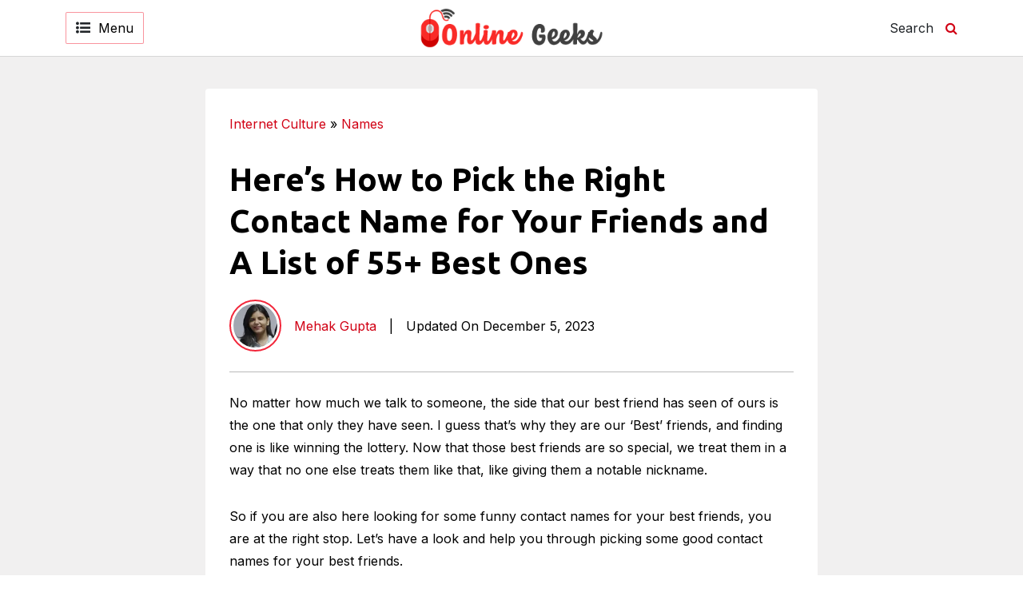

--- FILE ---
content_type: text/html; charset=UTF-8
request_url: https://onlinegeeks.net/contact-names-ideas/
body_size: 16061
content:
<!DOCTYPE html>
<html lang="en-US">
  <head>
	<meta charset="UTF-8">
    <meta name="viewport" content="width=device-width, initial-scale=1, shrink-to-fit=no">
    <meta name='robots' content='index, follow, max-image-preview:large, max-snippet:-1, max-video-preview:-1' />

	<!-- This site is optimized with the Yoast SEO plugin v25.6 - https://yoast.com/wordpress/plugins/seo/ -->
	<title>55+ Funny, Cute, Cool Contact Names Ideas for Your Best Friend</title>
	<meta name="description" content="Here’s how you can pick the perfect nickname for your best friend’s contact along with a list of some excellent funny nicknames for phone contacts." />
	<link rel="canonical" href="https://onlinegeeks.net/contact-names-ideas/" />
	<meta property="og:locale" content="en_US" />
	<meta property="og:type" content="article" />
	<meta property="og:title" content="55+ Funny, Cute, Cool Contact Names Ideas for Your Best Friend" />
	<meta property="og:description" content="Here’s how you can pick the perfect nickname for your best friend’s contact along with a list of some excellent funny nicknames for phone contacts." />
	<meta property="og:url" content="https://onlinegeeks.net/contact-names-ideas/" />
	<meta property="og:site_name" content="A Place to Satisfy Your Inner Geek" />
	<meta property="article:published_time" content="2022-12-29T12:09:40+00:00" />
	<meta property="article:modified_time" content="2023-12-05T12:18:00+00:00" />
	<meta property="og:image" content="https://onlinegeeks.net/wp-content/uploads/2022/12/Contact-Name.webp" />
	<meta property="og:image:width" content="800" />
	<meta property="og:image:height" content="450" />
	<meta property="og:image:type" content="image/webp" />
	<meta name="author" content="Mehak Gupta" />
	<meta name="twitter:card" content="summary_large_image" />
	<meta name="twitter:label1" content="Written by" />
	<meta name="twitter:data1" content="Mehak Gupta" />
	<meta name="twitter:label2" content="Est. reading time" />
	<meta name="twitter:data2" content="5 minutes" />
	<!-- / Yoast SEO plugin. -->


<!-- This site is optimized with the WP Speed Omnium plugin v1.0 -->
              <script> 
                    const loadScriptsTimer=setTimeout(loadScripts,5*1000);const userInteractionEvents=["mouseover","keydown","touchstart","touchmove","wheel"];userInteractionEvents.forEach(function(event){window.addEventListener(event,triggerScriptLoader,{passive:!0})});function triggerScriptLoader(){loadScripts();clearTimeout(loadScriptsTimer);userInteractionEvents.forEach(function(event){window.removeEventListener(event,triggerScriptLoader,{passive:!0})})}
                    function loadScripts(){document.querySelectorAll(`script[data-type="omniumLazyLoad"]`).forEach(function(elem){elem.setAttribute("src",elem.getAttribute("data-src")); elem.removeAttribute("data-src");elem.removeAttribute("data-type");})}
              </script>
              <!-- / WP Speed Omnium plugin. -->
<link rel='dns-prefetch' href='//cdnjs.cloudflare.com' />
<script type="text/javascript">
/* <![CDATA[ */
window._wpemojiSettings = {"baseUrl":"https:\/\/s.w.org\/images\/core\/emoji\/15.0.3\/72x72\/","ext":".png","svgUrl":"https:\/\/s.w.org\/images\/core\/emoji\/15.0.3\/svg\/","svgExt":".svg","source":{"concatemoji":"https:\/\/onlinegeeks.net\/wp-includes\/js\/wp-emoji-release.min.js?ver=6.6.4"}};
/*! This file is auto-generated */
!function(i,n){var o,s,e;function c(e){try{var t={supportTests:e,timestamp:(new Date).valueOf()};sessionStorage.setItem(o,JSON.stringify(t))}catch(e){}}function p(e,t,n){e.clearRect(0,0,e.canvas.width,e.canvas.height),e.fillText(t,0,0);var t=new Uint32Array(e.getImageData(0,0,e.canvas.width,e.canvas.height).data),r=(e.clearRect(0,0,e.canvas.width,e.canvas.height),e.fillText(n,0,0),new Uint32Array(e.getImageData(0,0,e.canvas.width,e.canvas.height).data));return t.every(function(e,t){return e===r[t]})}function u(e,t,n){switch(t){case"flag":return n(e,"\ud83c\udff3\ufe0f\u200d\u26a7\ufe0f","\ud83c\udff3\ufe0f\u200b\u26a7\ufe0f")?!1:!n(e,"\ud83c\uddfa\ud83c\uddf3","\ud83c\uddfa\u200b\ud83c\uddf3")&&!n(e,"\ud83c\udff4\udb40\udc67\udb40\udc62\udb40\udc65\udb40\udc6e\udb40\udc67\udb40\udc7f","\ud83c\udff4\u200b\udb40\udc67\u200b\udb40\udc62\u200b\udb40\udc65\u200b\udb40\udc6e\u200b\udb40\udc67\u200b\udb40\udc7f");case"emoji":return!n(e,"\ud83d\udc26\u200d\u2b1b","\ud83d\udc26\u200b\u2b1b")}return!1}function f(e,t,n){var r="undefined"!=typeof WorkerGlobalScope&&self instanceof WorkerGlobalScope?new OffscreenCanvas(300,150):i.createElement("canvas"),a=r.getContext("2d",{willReadFrequently:!0}),o=(a.textBaseline="top",a.font="600 32px Arial",{});return e.forEach(function(e){o[e]=t(a,e,n)}),o}function t(e){var t=i.createElement("script");t.src=e,t.defer=!0,i.head.appendChild(t)}"undefined"!=typeof Promise&&(o="wpEmojiSettingsSupports",s=["flag","emoji"],n.supports={everything:!0,everythingExceptFlag:!0},e=new Promise(function(e){i.addEventListener("DOMContentLoaded",e,{once:!0})}),new Promise(function(t){var n=function(){try{var e=JSON.parse(sessionStorage.getItem(o));if("object"==typeof e&&"number"==typeof e.timestamp&&(new Date).valueOf()<e.timestamp+604800&&"object"==typeof e.supportTests)return e.supportTests}catch(e){}return null}();if(!n){if("undefined"!=typeof Worker&&"undefined"!=typeof OffscreenCanvas&&"undefined"!=typeof URL&&URL.createObjectURL&&"undefined"!=typeof Blob)try{var e="postMessage("+f.toString()+"("+[JSON.stringify(s),u.toString(),p.toString()].join(",")+"));",r=new Blob([e],{type:"text/javascript"}),a=new Worker(URL.createObjectURL(r),{name:"wpTestEmojiSupports"});return void(a.onmessage=function(e){c(n=e.data),a.terminate(),t(n)})}catch(e){}c(n=f(s,u,p))}t(n)}).then(function(e){for(var t in e)n.supports[t]=e[t],n.supports.everything=n.supports.everything&&n.supports[t],"flag"!==t&&(n.supports.everythingExceptFlag=n.supports.everythingExceptFlag&&n.supports[t]);n.supports.everythingExceptFlag=n.supports.everythingExceptFlag&&!n.supports.flag,n.DOMReady=!1,n.readyCallback=function(){n.DOMReady=!0}}).then(function(){return e}).then(function(){var e;n.supports.everything||(n.readyCallback(),(e=n.source||{}).concatemoji?t(e.concatemoji):e.wpemoji&&e.twemoji&&(t(e.twemoji),t(e.wpemoji)))}))}((window,document),window._wpemojiSettings);
/* ]]> */
</script>
<style id='wp-emoji-styles-inline-css' type='text/css'>

	img.wp-smiley, img.emoji {
		display: inline !important;
		border: none !important;
		box-shadow: none !important;
		height: 1em !important;
		width: 1em !important;
		margin: 0 0.07em !important;
		vertical-align: -0.1em !important;
		background: none !important;
		padding: 0 !important;
	}
</style>
<style id='classic-theme-styles-inline-css' type='text/css'>
/*! This file is auto-generated */
.wp-block-button__link{color:#fff;background-color:#32373c;border-radius:9999px;box-shadow:none;text-decoration:none;padding:calc(.667em + 2px) calc(1.333em + 2px);font-size:1.125em}.wp-block-file__button{background:#32373c;color:#fff;text-decoration:none}
</style>
<style id='global-styles-inline-css' type='text/css'>
:root{--wp--preset--aspect-ratio--square: 1;--wp--preset--aspect-ratio--4-3: 4/3;--wp--preset--aspect-ratio--3-4: 3/4;--wp--preset--aspect-ratio--3-2: 3/2;--wp--preset--aspect-ratio--2-3: 2/3;--wp--preset--aspect-ratio--16-9: 16/9;--wp--preset--aspect-ratio--9-16: 9/16;--wp--preset--color--black: #000000;--wp--preset--color--cyan-bluish-gray: #abb8c3;--wp--preset--color--white: #ffffff;--wp--preset--color--pale-pink: #f78da7;--wp--preset--color--vivid-red: #cf2e2e;--wp--preset--color--luminous-vivid-orange: #ff6900;--wp--preset--color--luminous-vivid-amber: #fcb900;--wp--preset--color--light-green-cyan: #7bdcb5;--wp--preset--color--vivid-green-cyan: #00d084;--wp--preset--color--pale-cyan-blue: #8ed1fc;--wp--preset--color--vivid-cyan-blue: #0693e3;--wp--preset--color--vivid-purple: #9b51e0;--wp--preset--gradient--vivid-cyan-blue-to-vivid-purple: linear-gradient(135deg,rgba(6,147,227,1) 0%,rgb(155,81,224) 100%);--wp--preset--gradient--light-green-cyan-to-vivid-green-cyan: linear-gradient(135deg,rgb(122,220,180) 0%,rgb(0,208,130) 100%);--wp--preset--gradient--luminous-vivid-amber-to-luminous-vivid-orange: linear-gradient(135deg,rgba(252,185,0,1) 0%,rgba(255,105,0,1) 100%);--wp--preset--gradient--luminous-vivid-orange-to-vivid-red: linear-gradient(135deg,rgba(255,105,0,1) 0%,rgb(207,46,46) 100%);--wp--preset--gradient--very-light-gray-to-cyan-bluish-gray: linear-gradient(135deg,rgb(238,238,238) 0%,rgb(169,184,195) 100%);--wp--preset--gradient--cool-to-warm-spectrum: linear-gradient(135deg,rgb(74,234,220) 0%,rgb(151,120,209) 20%,rgb(207,42,186) 40%,rgb(238,44,130) 60%,rgb(251,105,98) 80%,rgb(254,248,76) 100%);--wp--preset--gradient--blush-light-purple: linear-gradient(135deg,rgb(255,206,236) 0%,rgb(152,150,240) 100%);--wp--preset--gradient--blush-bordeaux: linear-gradient(135deg,rgb(254,205,165) 0%,rgb(254,45,45) 50%,rgb(107,0,62) 100%);--wp--preset--gradient--luminous-dusk: linear-gradient(135deg,rgb(255,203,112) 0%,rgb(199,81,192) 50%,rgb(65,88,208) 100%);--wp--preset--gradient--pale-ocean: linear-gradient(135deg,rgb(255,245,203) 0%,rgb(182,227,212) 50%,rgb(51,167,181) 100%);--wp--preset--gradient--electric-grass: linear-gradient(135deg,rgb(202,248,128) 0%,rgb(113,206,126) 100%);--wp--preset--gradient--midnight: linear-gradient(135deg,rgb(2,3,129) 0%,rgb(40,116,252) 100%);--wp--preset--font-size--small: 13px;--wp--preset--font-size--medium: 20px;--wp--preset--font-size--large: 36px;--wp--preset--font-size--x-large: 42px;--wp--preset--spacing--20: 0.44rem;--wp--preset--spacing--30: 0.67rem;--wp--preset--spacing--40: 1rem;--wp--preset--spacing--50: 1.5rem;--wp--preset--spacing--60: 2.25rem;--wp--preset--spacing--70: 3.38rem;--wp--preset--spacing--80: 5.06rem;--wp--preset--shadow--natural: 6px 6px 9px rgba(0, 0, 0, 0.2);--wp--preset--shadow--deep: 12px 12px 50px rgba(0, 0, 0, 0.4);--wp--preset--shadow--sharp: 6px 6px 0px rgba(0, 0, 0, 0.2);--wp--preset--shadow--outlined: 6px 6px 0px -3px rgba(255, 255, 255, 1), 6px 6px rgba(0, 0, 0, 1);--wp--preset--shadow--crisp: 6px 6px 0px rgba(0, 0, 0, 1);}:where(.is-layout-flex){gap: 0.5em;}:where(.is-layout-grid){gap: 0.5em;}body .is-layout-flex{display: flex;}.is-layout-flex{flex-wrap: wrap;align-items: center;}.is-layout-flex > :is(*, div){margin: 0;}body .is-layout-grid{display: grid;}.is-layout-grid > :is(*, div){margin: 0;}:where(.wp-block-columns.is-layout-flex){gap: 2em;}:where(.wp-block-columns.is-layout-grid){gap: 2em;}:where(.wp-block-post-template.is-layout-flex){gap: 1.25em;}:where(.wp-block-post-template.is-layout-grid){gap: 1.25em;}.has-black-color{color: var(--wp--preset--color--black) !important;}.has-cyan-bluish-gray-color{color: var(--wp--preset--color--cyan-bluish-gray) !important;}.has-white-color{color: var(--wp--preset--color--white) !important;}.has-pale-pink-color{color: var(--wp--preset--color--pale-pink) !important;}.has-vivid-red-color{color: var(--wp--preset--color--vivid-red) !important;}.has-luminous-vivid-orange-color{color: var(--wp--preset--color--luminous-vivid-orange) !important;}.has-luminous-vivid-amber-color{color: var(--wp--preset--color--luminous-vivid-amber) !important;}.has-light-green-cyan-color{color: var(--wp--preset--color--light-green-cyan) !important;}.has-vivid-green-cyan-color{color: var(--wp--preset--color--vivid-green-cyan) !important;}.has-pale-cyan-blue-color{color: var(--wp--preset--color--pale-cyan-blue) !important;}.has-vivid-cyan-blue-color{color: var(--wp--preset--color--vivid-cyan-blue) !important;}.has-vivid-purple-color{color: var(--wp--preset--color--vivid-purple) !important;}.has-black-background-color{background-color: var(--wp--preset--color--black) !important;}.has-cyan-bluish-gray-background-color{background-color: var(--wp--preset--color--cyan-bluish-gray) !important;}.has-white-background-color{background-color: var(--wp--preset--color--white) !important;}.has-pale-pink-background-color{background-color: var(--wp--preset--color--pale-pink) !important;}.has-vivid-red-background-color{background-color: var(--wp--preset--color--vivid-red) !important;}.has-luminous-vivid-orange-background-color{background-color: var(--wp--preset--color--luminous-vivid-orange) !important;}.has-luminous-vivid-amber-background-color{background-color: var(--wp--preset--color--luminous-vivid-amber) !important;}.has-light-green-cyan-background-color{background-color: var(--wp--preset--color--light-green-cyan) !important;}.has-vivid-green-cyan-background-color{background-color: var(--wp--preset--color--vivid-green-cyan) !important;}.has-pale-cyan-blue-background-color{background-color: var(--wp--preset--color--pale-cyan-blue) !important;}.has-vivid-cyan-blue-background-color{background-color: var(--wp--preset--color--vivid-cyan-blue) !important;}.has-vivid-purple-background-color{background-color: var(--wp--preset--color--vivid-purple) !important;}.has-black-border-color{border-color: var(--wp--preset--color--black) !important;}.has-cyan-bluish-gray-border-color{border-color: var(--wp--preset--color--cyan-bluish-gray) !important;}.has-white-border-color{border-color: var(--wp--preset--color--white) !important;}.has-pale-pink-border-color{border-color: var(--wp--preset--color--pale-pink) !important;}.has-vivid-red-border-color{border-color: var(--wp--preset--color--vivid-red) !important;}.has-luminous-vivid-orange-border-color{border-color: var(--wp--preset--color--luminous-vivid-orange) !important;}.has-luminous-vivid-amber-border-color{border-color: var(--wp--preset--color--luminous-vivid-amber) !important;}.has-light-green-cyan-border-color{border-color: var(--wp--preset--color--light-green-cyan) !important;}.has-vivid-green-cyan-border-color{border-color: var(--wp--preset--color--vivid-green-cyan) !important;}.has-pale-cyan-blue-border-color{border-color: var(--wp--preset--color--pale-cyan-blue) !important;}.has-vivid-cyan-blue-border-color{border-color: var(--wp--preset--color--vivid-cyan-blue) !important;}.has-vivid-purple-border-color{border-color: var(--wp--preset--color--vivid-purple) !important;}.has-vivid-cyan-blue-to-vivid-purple-gradient-background{background: var(--wp--preset--gradient--vivid-cyan-blue-to-vivid-purple) !important;}.has-light-green-cyan-to-vivid-green-cyan-gradient-background{background: var(--wp--preset--gradient--light-green-cyan-to-vivid-green-cyan) !important;}.has-luminous-vivid-amber-to-luminous-vivid-orange-gradient-background{background: var(--wp--preset--gradient--luminous-vivid-amber-to-luminous-vivid-orange) !important;}.has-luminous-vivid-orange-to-vivid-red-gradient-background{background: var(--wp--preset--gradient--luminous-vivid-orange-to-vivid-red) !important;}.has-very-light-gray-to-cyan-bluish-gray-gradient-background{background: var(--wp--preset--gradient--very-light-gray-to-cyan-bluish-gray) !important;}.has-cool-to-warm-spectrum-gradient-background{background: var(--wp--preset--gradient--cool-to-warm-spectrum) !important;}.has-blush-light-purple-gradient-background{background: var(--wp--preset--gradient--blush-light-purple) !important;}.has-blush-bordeaux-gradient-background{background: var(--wp--preset--gradient--blush-bordeaux) !important;}.has-luminous-dusk-gradient-background{background: var(--wp--preset--gradient--luminous-dusk) !important;}.has-pale-ocean-gradient-background{background: var(--wp--preset--gradient--pale-ocean) !important;}.has-electric-grass-gradient-background{background: var(--wp--preset--gradient--electric-grass) !important;}.has-midnight-gradient-background{background: var(--wp--preset--gradient--midnight) !important;}.has-small-font-size{font-size: var(--wp--preset--font-size--small) !important;}.has-medium-font-size{font-size: var(--wp--preset--font-size--medium) !important;}.has-large-font-size{font-size: var(--wp--preset--font-size--large) !important;}.has-x-large-font-size{font-size: var(--wp--preset--font-size--x-large) !important;}
:where(.wp-block-post-template.is-layout-flex){gap: 1.25em;}:where(.wp-block-post-template.is-layout-grid){gap: 1.25em;}
:where(.wp-block-columns.is-layout-flex){gap: 2em;}:where(.wp-block-columns.is-layout-grid){gap: 2em;}
:root :where(.wp-block-pullquote){font-size: 1.5em;line-height: 1.6;}
</style>
<link rel='stylesheet' id='image-zoom-css' href='https://onlinegeeks.net/wp-content/plugins/wp-image-modal/assets/css/minified/style.min.css?ver=1.0' type='text/css' media='all' />
<link rel='stylesheet' id='custom-stylesheet-css' href='https://onlinegeeks.net/wp-content/themes/onlinegee/style.css?ver=6.6.4' type='text/css' media='all' />
<link rel='stylesheet' id='stylesheet-animate-css' href='https://onlinegeeks.net/wp-content/themes/onlinegee/assets/css/bootstrap/bootstrap.min.css?ver=6.6.4' type='text/css' media='all' />
<link rel='stylesheet' id='stylesheet-style-css' href='https://onlinegeeks.net/wp-content/themes/onlinegee/assets/css/style.css?ver=6.6.4' type='text/css' media='all' />
<link rel='stylesheet' id='css-bundle-css' href='https://cdnjs.cloudflare.com/ajax/libs/font-awesome/4.7.0/css/font-awesome.css?ver=6.6.4' type='text/css' media='all' />
<link rel="https://api.w.org/" href="https://onlinegeeks.net/wp-json/" /><link rel="alternate" title="JSON" type="application/json" href="https://onlinegeeks.net/wp-json/wp/v2/posts/12324" /><link rel="EditURI" type="application/rsd+xml" title="RSD" href="https://onlinegeeks.net/xmlrpc.php?rsd" />
<meta name="generator" content="WordPress 6.6.4" />
<link rel='shortlink' href='https://onlinegeeks.net/?p=12324' />
<link rel="alternate" title="oEmbed (JSON)" type="application/json+oembed" href="https://onlinegeeks.net/wp-json/oembed/1.0/embed?url=https%3A%2F%2Fonlinegeeks.net%2Fcontact-names-ideas%2F" />
<link rel="alternate" title="oEmbed (XML)" type="text/xml+oembed" href="https://onlinegeeks.net/wp-json/oembed/1.0/embed?url=https%3A%2F%2Fonlinegeeks.net%2Fcontact-names-ideas%2F&#038;format=xml" />


<script type="application/ld+json" class="saswp-schema-markup-output">
[{"@context":"https://schema.org/","@graph":[{"@context":"https://schema.org/","@type":"SiteNavigationElement","@id":"https://onlinegeeks.net#Primary Menu","name":"Computing","url":"https://onlinegeeks.net/computing/"},{"@context":"https://schema.org/","@type":"SiteNavigationElement","@id":"https://onlinegeeks.net#Primary Menu","name":"Social Media","url":"https://onlinegeeks.net/social-media/"},{"@context":"https://schema.org/","@type":"SiteNavigationElement","@id":"https://onlinegeeks.net#Primary Menu","name":"Gadgets","url":"https://onlinegeeks.net/gadgets/"},{"@context":"https://schema.org/","@type":"SiteNavigationElement","@id":"https://onlinegeeks.net#Primary Menu","name":"Tech","url":"https://onlinegeeks.net/tech/"},{"@context":"https://schema.org/","@type":"SiteNavigationElement","@id":"https://onlinegeeks.net#Primary Menu","name":"Internet Culture","url":"https://onlinegeeks.net/internet-culture/"},{"@context":"https://schema.org/","@type":"SiteNavigationElement","@id":"https://onlinegeeks.net#Primary Menu","name":"Gaming &amp; Streaming","url":"https://onlinegeeks.net/gaming-streaming/"}]}]
</script>

<link rel="preconnect" href="https://fonts.gstatic.com" />
<link rel="icon" href="https://onlinegeeks.net/wp-content/uploads/2022/08/favicon-i.png" sizes="32x32" />
<link rel="icon" href="https://onlinegeeks.net/wp-content/uploads/2022/08/favicon-i.png" sizes="192x192" />
<link rel="apple-touch-icon" href="https://onlinegeeks.net/wp-content/uploads/2022/08/favicon-i.png" />
<meta name="msapplication-TileImage" content="https://onlinegeeks.net/wp-content/uploads/2022/08/favicon-i.png" />
<!-- Google tag (gtag.js) -->
<script async data-type="omniumLazyLoad" data-src="https://www.googletagmanager.com/gtag/js?id=G-6QBZB3G8JN"></script>
<script data-type="omniumLazyLoad" data-src="[data-uri]"></script>

	<script data-ad-client="ca-pub-3480571582132323" async data-type="omniumLazyLoad" data-src="https://pagead2.googlesyndication.com/pagead/js/adsbygoogle.js"></script>
	<meta name="rankz-verification" content="JZF9EORLt5MZm7gH">
	<meta name="google-site-verification" content="PFzWKI89w0UfRJmXIetabfs0pQqB7EscJGuV55FvC8E" />
  </head>
  <body>
    <main>
      <!-- ======= Header ======= -->
      <header id="header" class="fixed-top">
        <div class="container">
          <div class="row align-items-center">
            <div class="col-lg-4 col-md-1">
              <button type="button" class="nav-toggle d-flex align-items-center">
                <i class="fa fa-list-ul text-dark"></i>
                <span>Menu</span>
              </button>
              <nav class="nav-menu">
                                <li id="nav_menu-10"><div class="menu-primary-menu-container"><ul id="menu-primary-menu" class="menu"><li id="menu-item-21805" class="menu-item menu-item-type-taxonomy menu-item-object-category menu-item-21805"><a href="https://onlinegeeks.net/computing/">Computing</a></li>
<li id="menu-item-328" class="menu-item menu-item-type-taxonomy menu-item-object-category menu-item-328"><a href="https://onlinegeeks.net/social-media/">Social Media</a></li>
<li id="menu-item-21806" class="menu-item menu-item-type-taxonomy menu-item-object-category menu-item-21806"><a href="https://onlinegeeks.net/gadgets/">Gadgets</a></li>
<li id="menu-item-21807" class="menu-item menu-item-type-taxonomy menu-item-object-category menu-item-21807"><a href="https://onlinegeeks.net/tech/">Tech</a></li>
<li id="menu-item-22038" class="menu-item menu-item-type-taxonomy menu-item-object-category current-post-ancestor menu-item-22038"><a href="https://onlinegeeks.net/internet-culture/">Internet Culture</a></li>
<li id="menu-item-21809" class="menu-item menu-item-type-taxonomy menu-item-object-category menu-item-21809"><a href="https://onlinegeeks.net/gaming-streaming/">Gaming &amp; Streaming</a></li>
</ul></div></li>                                <div class="top-social-icon">
                  <span class="d-inline-block mb-3"> Follow Us On</span>
                                    <li id="block-9" class="list-unstyled widget_block"><ul>
<li><a href="https://www.facebook.com/OnlineGeeks.net" target="_blank" rel="nofollow"><i class="fa fa-facebook"></i></a></li>
<li><a href="https://twitter.com/OnlineGeeks_" target="_blank" rel="nofollow"><i class="fa fa-twitter"></i></a></li>
<li><a href="https://in.pinterest.com/onlinegeeks_net" target="_blank" rel="nofollow"><i class="fa fa-pinterest"></i></a></li>
<li><a href="https://www.linkedin.com/company/onlinegeeks" target="_blank" rel="nofollow"><i class="fa fa-linkedin"></i></a></li>
</ul></li>                                  </div>
              </nav>
            </div>
            <div class="col-lg-4 col-md-10">
              <div class="logo text-center">
                <a href="https://onlinegeeks.net/" class="custom-logo-link" rel="home"><img width="300" height="65" src="https://onlinegeeks.net/wp-content/uploads/2022/08/logo.png" class="custom-logo" alt="A Place to Satisfy Your Inner Geek" decoding="async" /></a>              </div>
            </div>
            <div class="col-lg-4 col-md-1 d-flex justify-content-end align-items-center right-search">
              <a href="#" class="openBtn" onclick="openSearch()">
                <span class="text-dark">Search</span> &nbsp; <i class="fa fa-search"></i>
              </a>
              <div id="myOverlay" class="overlay">
                <span class="closebtn" onclick="closeSearch()" title="Close Overlay">×</span>
                <div class="overlay-content">
                  <form class="d-flex align-items-center enter-search" method="get" action="https://onlinegeeks.net/">
                      <input type="text" id="search" required class="form-control" placeholder="Search Here..." value="" title="Search for:" name="s">
                      <button type="submit" name="submit" class="form-btn" >
                      <i class="fa fa-search"></i>
                      </button>
                  </form>
                </div>
              </div>
            </div>
          </div>
        </div>
      </header>
      <!-- End #header -->   
    <section class="all-page pt40 mb50">
      <div class="container-fluid pl60 pr60">
        <div class="row">
          <div class="col-lg-2 order-2" id="sidebar">
          <div id="add-fix">	   	  
      <script async
         crossorigin="anonymous" data-type="omniumLazyLoad" data-src="https://pagead2.googlesyndication.com/pagead/js/adsbygoogle.js?client=ca-pub-3480571582132323"></script>
      <!-- single-p-side -->
      <ins class="adsbygoogle"
         style="display:block"
         data-ad-client="ca-pub-3480571582132323"
         data-ad-slot="8703767080"
         data-ad-format="auto"
         data-full-width-responsive="true"></ins>
      <script>
         (adsbygoogle = window.adsbygoogle || []).push({});
      </script>
         </div>
        
                  <li id="block-11" class="list-unstyled widget_block"></li><li id="block-12" class="list-unstyled widget_block"></li>                  </div> 
          <div class="col-lg-8 order-md-1">
            <div class="page-box mt-lg-0 mt-3">
              <div class="page-header mb-4">
                                  				  <p id="breadcrumbs" class=""><span><span><a href="https://onlinegeeks.net/internet-culture/">Internet Culture</a></span> » <span><a href="https://onlinegeeks.net/internet-culture/names-internet-culture/">Names</a></span></span></p>                    <h1>Here’s How to Pick the Right Contact Name for Your Friends and A List of 55+ Best Ones</h1>
                    <div class="author-strip">
                      <div class="author-p-i me-3 d-md-block d-none">
                        <img alt='Mehak Gupta' src='https://onlinegeeks.net/wp-content/uploads/2023/12/mehak-gupta.webp' srcset='https://onlinegeeks.net/wp-content/uploads/2023/12/mehak-gupta.webp 2x' class='avatar avatar-40 photo img-fluid, rounded-circle' height='40' width='40' decoding='async'/>                      </div>

 <a href="https://onlinegeeks.net/author/mehak/">Mehak Gupta</a><span class="mx-3"> | </span> <span> Updated On December 5, 2023 </span>
                   
                    </div>
                  </div>
                  
<p>No matter how much we talk to someone, the side that our best friend has seen of ours is the one that only they have seen. I guess that’s why they are our ‘Best’ friends, and finding one is like winning the lottery. Now that those best friends are so special, we treat them in a way that no one else treats them like that, like giving them a notable nickname.&nbsp;</p>



<p>So if you are also here looking for some funny contact names for your best friends, you are at the right stop. Let’s have a look and help you through picking some good contact names for your best friends.&nbsp;</p><div  style="clear:both;float:left;width:100%;margin:0 0 20px 0;"><script async data-type="omniumLazyLoad" data-src="https://pagead2.googlesyndication.com/pagead/js/adsbygoogle.js"></script>
<!-- 1st-para -->
<ins class="adsbygoogle"
     style="display:block"
     data-ad-client="ca-pub-3480571582132323"
     data-ad-slot="6841900783"
     data-ad-format="auto"
     data-full-width-responsive="true"></ins>
<script>
     (adsbygoogle = window.adsbygoogle || []).push({});
</script></div>



<p>Also Read: <a href="https://onlinegeeks.net/cool-funny-and-unique-instagram-names/">The Best Instagram Usernames For You</a>&nbsp;</p>



<h2 class="wp-block-heading"><strong>How to Come Up With a Funny Nickname for Your Friends?</strong></h2>



<p>Coming up with some perfect contact names for your friends is not as easy as it may sound or look; you need to consider some aspects before hopping on to the decision. Here’s how you can get help with it:</p>



<ul class="wp-block-list">
<li><strong>Keep their personality traits and characteristics in your mind-</strong> Obviously, you wouldn’t want to come up with anything that isn’t even related to your friend. While thinking of a funny contact name for them, keep their personality traits in your mind. Plus, try to focus on their positive characteristics to make it funny, not dank. For example, if your friend is good with numbers and is intelligent, you may come up with something like <em>Dexter</em> (a funny cartoon) in place of something <em>nerd </em>or <em>bookworm</em>.&nbsp;</li>
</ul>



<ul class="wp-block-list">
<li><strong>Try some fictional characters-</strong> Just like mentioned above, to keep your best friend’s name actually funny and not dank, try the names of some fictional characters that match their personality. You can also pick one from their favorite TV show like Tori from Victoria, or Arya, a famous character from the show Lord of the Rings.&nbsp;</li>
</ul>



<ul class="wp-block-list">
<li><strong>Make a cool combination-</strong> If you think that your friends represent a combination of two characters or one doesn’t seem right, you can make a cool and funny combination for their contact name. Like in the famous show ‘Friends’, people gave Monica and Chandler a combined name; Mondler, isn’t it cool? So if you think your friend has character traits of both Monica and Chandler, then there you go; you already got a nickname for them.&nbsp;</li>
</ul>



<ul class="wp-block-list">
<li><strong>Make it rhythmic-</strong> For this, you just have to be good at rhyming and combining something like that. Most of the time, your friend’s name will do 50 percent of the work, and then all you have to do is find something that rhymes with that. For example, f your friend’s name is Molly, then you can make Holly Molly; it&#8217;s fun, isn’t it?&nbsp;</li>
</ul>



<ul class="wp-block-list">
<li><strong>Use some inside jokes- </strong>Inside jokes are something that stays between you and your best friends. The best part about them is that they always stay funny and only your friend group can understand them. This way, it can be a little easier for you to set up a nickname for your friend, girlfriend, or boyfriend.&nbsp;</li>
</ul>



<p>Now that you are well aware of what to look for while picking up cute contact names for your friends for their contact, let&#8217;s have a look at some suggestions for the same.&nbsp;</p><div  style="clear:both;float:left;width:100%;margin:0 0 20px 0;"><script async data-type="omniumLazyLoad" data-src="https://pagead2.googlesyndication.com/pagead/js/adsbygoogle.js"></script>
<ins class="adsbygoogle"
     style="display:block; text-align:center;"
     data-ad-layout="in-article"
     data-ad-format="fluid"
     data-ad-client="ca-pub-3480571582132323"
     data-ad-slot="2076659265"></ins>
<script>
     (adsbygoogle = window.adsbygoogle || []).push({});
</script></div>



<h2 class="wp-block-heading"><strong>Cute Contact Names For Friends</strong></h2>



<figure class="wp-block-table is-style-stripes"><table><tbody><tr><td>Buddy&nbsp;</td><td>It is often referred to as a friend then. Why not use it as a nickname for one?&nbsp;</td></tr><tr><td>BFF</td><td>BFF stands for Best Friends Forever, so if they are your BFF, then you have a nickname.&nbsp;</td></tr><tr><td>Coco&nbsp;</td><td>For someone who is tough from the outside but quite very sensitive from the inside.&nbsp;</td></tr><tr><td>Minion&nbsp;</td><td>For someone who is cute and a little like a Minion.&nbsp;</td></tr><tr><td>Tickly Boo</td><td>This ones for someone who is quite ticklish.&nbsp;</td></tr><tr><td>Techie&nbsp;</td><td>For a technical geek and the one who loves anything related to technology and gadgets.&nbsp;</td></tr><tr><td>Munchkin&nbsp;</td><td>Another one of the very cute contact names that are usually used by girls.&nbsp;</td></tr><tr><td>Dimples&nbsp;</td><td>If your friend has beautiful dimples when they smile or talk, then this is the perfect name for them.&nbsp;</td></tr><tr><td>Kiddo&nbsp;</td><td>For friends who always keep their inner child alive and have the most childlike personality (in a cute way).</td></tr><tr><td>Hulk&nbsp;</td><td>We all have that one friend who looks like one and has physical strength like a Hulk.&nbsp;</td></tr><tr><td>Couch Potato&nbsp;</td><td>For the one who loves to binge-watch and stays on their couch all weekend, actually, that’s me 😛</td></tr><tr><td>Rolly Molly&nbsp;</td><td>Another cute nickname for someone named Molly.&nbsp;</td></tr><tr><td>Champ&nbsp;</td><td>For the one who always gives the best advice and has a solution for literally everything.&nbsp;</td></tr><tr><td>Nemo&nbsp;</td><td>Another funny one, the one friend who keeps on getting lost in a group, just like Nemo.&nbsp;</td></tr><tr><td>Sleeping beauty</td><td>I don’t think that needs any explanation, it&#8217;s for the one who&#8217;s always sleepy.&nbsp;</td></tr><tr><td>Kitty&nbsp;</td><td>For the ones who love or own a cat.&nbsp;</td></tr><tr><td>Cool&nbsp;</td><td>For the one who&#8217;s always cool and chill about every situation.&nbsp;</td></tr><tr><td>The DJ&nbsp;</td><td>For the one who’s always the DJ at a party or a trip.&nbsp;</td></tr><tr><td>Slow-mo&nbsp;</td><td>For the sluggish friend.&nbsp;</td></tr><tr><td>Charmer&nbsp;</td><td>Another one of the perfect creative contact names for a friend who can charm anyone.&nbsp;</td></tr><tr><td>Joker&nbsp;</td><td>The one friend who cracks some silly jokes.&nbsp;</td></tr><tr><td>Smiley&nbsp;</td><td>For the one who’s always smiling and joyous.&nbsp;</td></tr></tbody></table></figure>



<p>Also Read: <a href="https://onlinegeeks.net/tiktok-username-ideas/">700+ Cool TikTok Username Ideas</a></p>



<h2 class="wp-block-heading"><strong>Funny Nicknames for Contacts</strong></h2>



<figure class="wp-block-table is-style-stripes"><table><tbody><tr><td>Chunky&nbsp;</td><td>For the friend who has a cite goofball energy all the time.&nbsp;</td></tr><tr><td>Love Bug&nbsp;</td><td>For your guy/girl best friend who is also very close to you.&nbsp;</td></tr><tr><td>Charmy&nbsp;</td><td>Another cute nickname for the one who can charm anyone.&nbsp;</td></tr><tr><td>Rocky&nbsp;</td><td>For the one who is enthusiastic like a rock star always.&nbsp;</td></tr><tr><td>Inky&nbsp;</td><td>Do you have a friend who has a knack for writing? If yes, then this is the perfect nickname for them.&nbsp;</td></tr><tr><td>Sugary&nbsp;</td><td>For the ones who are sweet as sugar.&nbsp;</td></tr><tr><td>Mickey&nbsp;</td><td>Another cute nickname for your best friend.&nbsp;</td></tr><tr><td>Angel&nbsp;</td><td>For the ones who are always there for you like an angel.&nbsp;</td></tr><tr><td>Pumpkin pie&nbsp;</td><td>For the sweet ones.&nbsp;</td></tr><tr><td>Pixie&nbsp;</td><td>This one&#8217;s the perfect nickname for the ones who believe in always helping others no matter what.&nbsp;</td></tr><tr><td>Dora&nbsp;</td><td>For someone who loves to explore and is always ready for a new adventure.&nbsp;</td></tr><tr><td>Rainbow&nbsp;&nbsp;</td><td>We all have someone who brings positivity into our lives, so this one’s for them.&nbsp;</td></tr><tr><td>Queen bee</td><td>For someone who acts like a queen and is a queen.&nbsp;</td></tr><tr><td>Panda&nbsp;</td><td>For someone who is as cute as a panda.&nbsp;</td></tr><tr><td>Bambi&nbsp;</td><td>It&#8217;s from a cartoon, for someone who is shy and quiet like Bambi.&nbsp;</td></tr></tbody></table></figure>
</p><script async data-type="omniumLazyLoad" data-src="https://pagead2.googlesyndication.com/pagead/js/adsbygoogle.js"></script>
<!-- 1st-para -->
<ins class="adsbygoogle"
     style="display:block"
     data-ad-client="ca-pub-3480571582132323"
     data-ad-slot="6841900783"
     data-ad-format="auto"
     data-full-width-responsive="true"></ins>
<script>
     (adsbygoogle = window.adsbygoogle || []).push({});
</script>                </div>
              </div>
              <div class="col-lg-2" id="sidebar">
                     <div id="add-fix">	   	  
          <script async
             crossorigin="anonymous" data-type="omniumLazyLoad" data-src="https://pagead2.googlesyndication.com/pagead/js/adsbygoogle.js?client=ca-pub-3480571582132323"></script>
          <!-- single-p-side -->
          <ins class="adsbygoogle"
             style="display:block"
             data-ad-client="ca-pub-3480571582132323"
             data-ad-slot="8703767080"
             data-ad-format="auto"
             data-full-width-responsive="true"></ins>
          <script>
             (adsbygoogle = window.adsbygoogle || []).push({});
          </script>
             </div>
        
                          <li id="block-13" class="list-unstyled widget_block"></li>                          </div>
            </div>
          </div>
                    </section>

    <section>
      <div class="container">
        <div class="heading text-center">
          <span> Related Post's </span>
        </div>
        <div class="row">
                                     <div class="col-lg-3">
                <div class="windows-card hover-translate">
                  <div class="windows-i">
                    <a href="https://onlinegeeks.net/soccer-team-names/" class="post-img">
                      <img width="800" height="450" src="https://onlinegeeks.net/wp-content/uploads/2023/11/Soccer-Team-Name-.webp" class="img-fluid wp-post-image" alt="Soccer Team Name" style="width:100%" decoding="async" loading="lazy" srcset="https://onlinegeeks.net/wp-content/uploads/2023/11/Soccer-Team-Name-.webp 800w, https://onlinegeeks.net/wp-content/uploads/2023/11/Soccer-Team-Name--300x169.webp 300w, https://onlinegeeks.net/wp-content/uploads/2023/11/Soccer-Team-Name--768x432.webp 768w" sizes="(max-width: 800px) 100vw, 800px" />                    </a>
                  </div>
                  <div class="windows-con mt-2">
                    <p>
                      <a href="https://onlinegeeks.net/soccer-team-names/" class="web-a font-weight-bold">Collection of 1500+ Best, Funny, Cool Soccer Team&hellip;</a>
                    </p>
                    <div class="date-sec mt-2 grey-c">
                      <i class="fa fa-calendar" aria-hidden="true"></i>&nbsp; December 20, 2023                    </div>
                  </div>
                </div>
              </div>
                          <div class="col-lg-3">
                <div class="windows-card hover-translate">
                  <div class="windows-i">
                    <a href="https://onlinegeeks.net/gnome-names/" class="post-img">
                      <img width="800" height="450" src="https://onlinegeeks.net/wp-content/uploads/2023/11/gnome-names.webp" class="img-fluid wp-post-image" alt="gnome names" style="width:100%" decoding="async" loading="lazy" srcset="https://onlinegeeks.net/wp-content/uploads/2023/11/gnome-names.webp 800w, https://onlinegeeks.net/wp-content/uploads/2023/11/gnome-names-300x169.webp 300w, https://onlinegeeks.net/wp-content/uploads/2023/11/gnome-names-768x432.webp 768w" sizes="(max-width: 800px) 100vw, 800px" />                    </a>
                  </div>
                  <div class="windows-con mt-2">
                    <p>
                      <a href="https://onlinegeeks.net/gnome-names/" class="web-a font-weight-bold">Unveiling 1800+ Whimsical Gnome Names to Bring Magic&hellip;</a>
                    </p>
                    <div class="date-sec mt-2 grey-c">
                      <i class="fa fa-calendar" aria-hidden="true"></i>&nbsp; December 20, 2023                    </div>
                  </div>
                </div>
              </div>
                          <div class="col-lg-3">
                <div class="windows-card hover-translate">
                  <div class="windows-i">
                    <a href="https://onlinegeeks.net/emo-names/" class="post-img">
                      <img width="800" height="450" src="https://onlinegeeks.net/wp-content/uploads/2023/11/emo-names.webp" class="img-fluid wp-post-image" alt="emo names" style="width:100%" decoding="async" loading="lazy" srcset="https://onlinegeeks.net/wp-content/uploads/2023/11/emo-names.webp 800w, https://onlinegeeks.net/wp-content/uploads/2023/11/emo-names-300x169.webp 300w, https://onlinegeeks.net/wp-content/uploads/2023/11/emo-names-768x432.webp 768w" sizes="(max-width: 800px) 100vw, 800px" />                    </a>
                  </div>
                  <div class="windows-con mt-2">
                    <p>
                      <a href="https://onlinegeeks.net/emo-names/" class="web-a font-weight-bold">A Gallery of 1300+ Emo Names for Baby&hellip;</a>
                    </p>
                    <div class="date-sec mt-2 grey-c">
                      <i class="fa fa-calendar" aria-hidden="true"></i>&nbsp; February 9, 2024                    </div>
                  </div>
                </div>
              </div>
                          <div class="col-lg-3">
                <div class="windows-card hover-translate">
                  <div class="windows-i">
                    <a href="https://onlinegeeks.net/golf-team-names/" class="post-img">
                      <img width="800" height="450" src="https://onlinegeeks.net/wp-content/uploads/2023/10/golf-team-names.webp" class="img-fluid wp-post-image" alt="golf team names" style="width:100%" decoding="async" loading="lazy" srcset="https://onlinegeeks.net/wp-content/uploads/2023/10/golf-team-names.webp 800w, https://onlinegeeks.net/wp-content/uploads/2023/10/golf-team-names-300x169.webp 300w, https://onlinegeeks.net/wp-content/uploads/2023/10/golf-team-names-768x432.webp 768w" sizes="(max-width: 800px) 100vw, 800px" />                    </a>
                  </div>
                  <div class="windows-con mt-2">
                    <p>
                      <a href="https://onlinegeeks.net/golf-team-names/" class="web-a font-weight-bold">1200+ Golf Team Names: Funny, Clever, Unique and&hellip;</a>
                    </p>
                    <div class="date-sec mt-2 grey-c">
                      <i class="fa fa-calendar" aria-hidden="true"></i>&nbsp; December 20, 2023                    </div>
                  </div>
                </div>
              </div>
                          <div class="col-lg-3">
                <div class="windows-card hover-translate">
                  <div class="windows-i">
                    <a href="https://onlinegeeks.net/robot-names/" class="post-img">
                      <img width="800" height="450" src="https://onlinegeeks.net/wp-content/uploads/2023/10/robot-names-.webp" class="img-fluid wp-post-image" alt="robot names" style="width:100%" decoding="async" loading="lazy" srcset="https://onlinegeeks.net/wp-content/uploads/2023/10/robot-names-.webp 800w, https://onlinegeeks.net/wp-content/uploads/2023/10/robot-names--300x169.webp 300w, https://onlinegeeks.net/wp-content/uploads/2023/10/robot-names--768x432.webp 768w" sizes="(max-width: 800px) 100vw, 800px" />                    </a>
                  </div>
                  <div class="windows-con mt-2">
                    <p>
                      <a href="https://onlinegeeks.net/robot-names/" class="web-a font-weight-bold">1600+ Ultimate Ideas of Robot Names: Choose from&hellip;</a>
                    </p>
                    <div class="date-sec mt-2 grey-c">
                      <i class="fa fa-calendar" aria-hidden="true"></i>&nbsp; December 20, 2023                    </div>
                  </div>
                </div>
              </div>
                          <div class="col-lg-3">
                <div class="windows-card hover-translate">
                  <div class="windows-i">
                    <a href="https://onlinegeeks.net/boy-names-that-start-with-k/" class="post-img">
                      <img width="800" height="450" src="https://onlinegeeks.net/wp-content/uploads/2023/10/boy-names-that-start-with-k.webp" class="img-fluid wp-post-image" alt="v" style="width:100%" decoding="async" loading="lazy" srcset="https://onlinegeeks.net/wp-content/uploads/2023/10/boy-names-that-start-with-k.webp 800w, https://onlinegeeks.net/wp-content/uploads/2023/10/boy-names-that-start-with-k-300x169.webp 300w, https://onlinegeeks.net/wp-content/uploads/2023/10/boy-names-that-start-with-k-768x432.webp 768w" sizes="(max-width: 800px) 100vw, 800px" />                    </a>
                  </div>
                  <div class="windows-con mt-2">
                    <p>
                      <a href="https://onlinegeeks.net/boy-names-that-start-with-k/" class="web-a font-weight-bold">A Treasury of Over 1500+ Best, Popular, Unique&hellip;</a>
                    </p>
                    <div class="date-sec mt-2 grey-c">
                      <i class="fa fa-calendar" aria-hidden="true"></i>&nbsp; December 20, 2023                    </div>
                  </div>
                </div>
              </div>
                          <div class="col-lg-3">
                <div class="windows-card hover-translate">
                  <div class="windows-i">
                    <a href="https://onlinegeeks.net/tiefling-names/" class="post-img">
                      <img width="800" height="450" src="https://onlinegeeks.net/wp-content/uploads/2023/10/tiefling-names.webp" class="img-fluid wp-post-image" alt="tiefling names" style="width:100%" decoding="async" loading="lazy" srcset="https://onlinegeeks.net/wp-content/uploads/2023/10/tiefling-names.webp 800w, https://onlinegeeks.net/wp-content/uploads/2023/10/tiefling-names-300x169.webp 300w, https://onlinegeeks.net/wp-content/uploads/2023/10/tiefling-names-768x432.webp 768w" sizes="(max-width: 800px) 100vw, 800px" />                    </a>
                  </div>
                  <div class="windows-con mt-2">
                    <p>
                      <a href="https://onlinegeeks.net/tiefling-names/" class="web-a font-weight-bold">Tiefling Names: A Comprehensive Collection of 1500+ Tiefling&hellip;</a>
                    </p>
                    <div class="date-sec mt-2 grey-c">
                      <i class="fa fa-calendar" aria-hidden="true"></i>&nbsp; January 4, 2024                    </div>
                  </div>
                </div>
              </div>
                          <div class="col-lg-3">
                <div class="windows-card hover-translate">
                  <div class="windows-i">
                    <a href="https://onlinegeeks.net/stripper-names/" class="post-img">
                      <img width="800" height="450" src="https://onlinegeeks.net/wp-content/uploads/2023/09/stripper-names.webp" class="img-fluid wp-post-image" alt="stripper names" style="width:100%" decoding="async" loading="lazy" srcset="https://onlinegeeks.net/wp-content/uploads/2023/09/stripper-names.webp 800w, https://onlinegeeks.net/wp-content/uploads/2023/09/stripper-names-300x169.webp 300w, https://onlinegeeks.net/wp-content/uploads/2023/09/stripper-names-768x432.webp 768w" sizes="(max-width: 800px) 100vw, 800px" />                    </a>
                  </div>
                  <div class="windows-con mt-2">
                    <p>
                      <a href="https://onlinegeeks.net/stripper-names/" class="web-a font-weight-bold">1750+ Stripper Names for 2024 – Unconventionally Cool,&hellip;</a>
                    </p>
                    <div class="date-sec mt-2 grey-c">
                      <i class="fa fa-calendar" aria-hidden="true"></i>&nbsp; January 4, 2024                    </div>
                  </div>
                </div>
              </div>
                          <div class="col-lg-3">
                <div class="windows-card hover-translate">
                  <div class="windows-i">
                    <a href="https://onlinegeeks.net/cocomelon-characters-names/" class="post-img">
                      <img width="1000" height="600" src="https://onlinegeeks.net/wp-content/uploads/2023/09/Cocomalon.webp" class="img-fluid wp-post-image" alt="Cocomalon" style="width:100%" decoding="async" loading="lazy" srcset="https://onlinegeeks.net/wp-content/uploads/2023/09/Cocomalon.webp 1000w, https://onlinegeeks.net/wp-content/uploads/2023/09/Cocomalon-300x180.webp 300w, https://onlinegeeks.net/wp-content/uploads/2023/09/Cocomalon-768x461.webp 768w" sizes="(max-width: 1000px) 100vw, 1000px" />                    </a>
                  </div>
                  <div class="windows-con mt-2">
                    <p>
                      <a href="https://onlinegeeks.net/cocomelon-characters-names/" class="web-a font-weight-bold">Meet the Cocomelon Characters: Cocomelon Characters Guide and&hellip;</a>
                    </p>
                    <div class="date-sec mt-2 grey-c">
                      <i class="fa fa-calendar" aria-hidden="true"></i>&nbsp; December 26, 2023                    </div>
                  </div>
                </div>
              </div>
                          <div class="col-lg-3">
                <div class="windows-card hover-translate">
                  <div class="windows-i">
                    <a href="https://onlinegeeks.net/names-that-start-with-s/" class="post-img">
                      <img width="800" height="450" src="https://onlinegeeks.net/wp-content/uploads/2023/09/names-that-start-with-s.webp" class="img-fluid wp-post-image" alt="names that start with s" style="width:100%" decoding="async" loading="lazy" srcset="https://onlinegeeks.net/wp-content/uploads/2023/09/names-that-start-with-s.webp 800w, https://onlinegeeks.net/wp-content/uploads/2023/09/names-that-start-with-s-300x169.webp 300w, https://onlinegeeks.net/wp-content/uploads/2023/09/names-that-start-with-s-768x432.webp 768w" sizes="(max-width: 800px) 100vw, 800px" />                    </a>
                  </div>
                  <div class="windows-con mt-2">
                    <p>
                      <a href="https://onlinegeeks.net/names-that-start-with-s/" class="web-a font-weight-bold">Compilation of 2500+ Unique, Trendy, Popular, Famous, Celebrity-Inspired&hellip;</a>
                    </p>
                    <div class="date-sec mt-2 grey-c">
                      <i class="fa fa-calendar" aria-hidden="true"></i>&nbsp; December 20, 2023                    </div>
                  </div>
                </div>
              </div>
                          <div class="col-lg-3">
                <div class="windows-card hover-translate">
                  <div class="windows-i">
                    <a href="https://onlinegeeks.net/baby-boy-and-girl-names-starting-with-m/" class="post-img">
                      <img width="800" height="450" src="https://onlinegeeks.net/wp-content/uploads/2023/08/baby-boy-and-girl-names-starting-with-m.webp" class="img-fluid wp-post-image" alt="baby boy and girl names starting with m" style="width:100%" decoding="async" loading="lazy" srcset="https://onlinegeeks.net/wp-content/uploads/2023/08/baby-boy-and-girl-names-starting-with-m.webp 800w, https://onlinegeeks.net/wp-content/uploads/2023/08/baby-boy-and-girl-names-starting-with-m-300x169.webp 300w, https://onlinegeeks.net/wp-content/uploads/2023/08/baby-boy-and-girl-names-starting-with-m-768x432.webp 768w" sizes="(max-width: 800px) 100vw, 800px" />                    </a>
                  </div>
                  <div class="windows-con mt-2">
                    <p>
                      <a href="https://onlinegeeks.net/baby-boy-and-girl-names-starting-with-m/" class="web-a font-weight-bold">2200+ Collection of Baby Boy and Girl Names&hellip;</a>
                    </p>
                    <div class="date-sec mt-2 grey-c">
                      <i class="fa fa-calendar" aria-hidden="true"></i>&nbsp; December 20, 2023                    </div>
                  </div>
                </div>
              </div>
                          <div class="col-lg-3">
                <div class="windows-card hover-translate">
                  <div class="windows-i">
                    <a href="https://onlinegeeks.net/viking-warrior-names/" class="post-img">
                      <img width="800" height="450" src="https://onlinegeeks.net/wp-content/uploads/2023/07/Collection-of-Viking-Name.webp" class="img-fluid wp-post-image" alt="Collection of Viking Name" style="width:100%" decoding="async" loading="lazy" srcset="https://onlinegeeks.net/wp-content/uploads/2023/07/Collection-of-Viking-Name.webp 800w, https://onlinegeeks.net/wp-content/uploads/2023/07/Collection-of-Viking-Name-300x169.webp 300w, https://onlinegeeks.net/wp-content/uploads/2023/07/Collection-of-Viking-Name-768x432.webp 768w" sizes="(max-width: 800px) 100vw, 800px" />                    </a>
                  </div>
                  <div class="windows-con mt-2">
                    <p>
                      <a href="https://onlinegeeks.net/viking-warrior-names/" class="web-a font-weight-bold">2000+ Collection of Viking Names: Cool, Famous, Badass,&hellip;</a>
                    </p>
                    <div class="date-sec mt-2 grey-c">
                      <i class="fa fa-calendar" aria-hidden="true"></i>&nbsp; December 20, 2023                    </div>
                  </div>
                </div>
              </div>
                        <!-- end of the loop -->	      
                         
        </div>
      </div>
    </section>
    
    </main>
    <footer style="background-image: url('https://onlinegeeks.net/wp-content/themes/onlinegee/assets/imgs/footer.jpg')">
      <div class="container">
        <div class="row">
          <div class="col-lg-8">
            <div class="row">
              <div class="col-lg-5 col-md-6">
                <div class="foot-sec foot-head">
                  <span>Contact Info</span>
                  <div class="foot-sep"></div>
                  <ul>
                    <li>
                      <span>
                        <i class="fa fa-envelope-open-o"></i>
                      </span>
                      <p class="text-dark"> info.onlinegeeks@gmail.com</p>
                    </li>
                  </ul>
                </div>
                <div class="top-social-icon" style="padding: 0;">
                                    <li id="block-9" class="list-unstyled widget_block"><ul>
<li><a href="https://www.facebook.com/OnlineGeeks.net" target="_blank" rel="nofollow"><i class="fa fa-facebook"></i></a></li>
<li><a href="https://twitter.com/OnlineGeeks_" target="_blank" rel="nofollow"><i class="fa fa-twitter"></i></a></li>
<li><a href="https://in.pinterest.com/onlinegeeks_net" target="_blank" rel="nofollow"><i class="fa fa-pinterest"></i></a></li>
<li><a href="https://www.linkedin.com/company/onlinegeeks" target="_blank" rel="nofollow"><i class="fa fa-linkedin"></i></a></li>
</ul></li>                                  </div>
              </div>
              <div class="col-lg-4 col-md-6">
                <div class="foot-menu foot-head" id="cat-menu">
                  <span>Popular Category</span>
                  <div class="foot-sep"></div>
                                    <li id="nav_menu-10"><div class="menu-primary-menu-container"><ul id="menu-primary-menu-1" class="menu"><li class="menu-item menu-item-type-taxonomy menu-item-object-category menu-item-21805"><a href="https://onlinegeeks.net/computing/">Computing</a></li>
<li class="menu-item menu-item-type-taxonomy menu-item-object-category menu-item-328"><a href="https://onlinegeeks.net/social-media/">Social Media</a></li>
<li class="menu-item menu-item-type-taxonomy menu-item-object-category menu-item-21806"><a href="https://onlinegeeks.net/gadgets/">Gadgets</a></li>
<li class="menu-item menu-item-type-taxonomy menu-item-object-category menu-item-21807"><a href="https://onlinegeeks.net/tech/">Tech</a></li>
<li class="menu-item menu-item-type-taxonomy menu-item-object-category current-post-ancestor menu-item-22038"><a href="https://onlinegeeks.net/internet-culture/">Internet Culture</a></li>
<li class="menu-item menu-item-type-taxonomy menu-item-object-category menu-item-21809"><a href="https://onlinegeeks.net/gaming-streaming/">Gaming &amp; Streaming</a></li>
</ul></div></li>                                  </div>
              </div>
              <div class="col-lg-3 col-md-6">
                <div class="foot-menu foot-head">
                  <span>Company</span>
                  <div class="foot-sep"></div>
                                    <li id="nav_menu-7"><div class="menu-footer1-container"><ul id="menu-footer1" class="menu"><li id="menu-item-8913" class="menu-item menu-item-type-post_type menu-item-object-page menu-item-8913"><a href="https://onlinegeeks.net/about-us/">About Us</a></li>
<li id="menu-item-8912" class="menu-item menu-item-type-post_type menu-item-object-page menu-item-8912"><a href="https://onlinegeeks.net/contact-us/">Contact Us</a></li>
<li id="menu-item-8911" class="menu-item menu-item-type-post_type menu-item-object-page menu-item-8911"><a href="https://onlinegeeks.net/privacy-policy/">Privacy Policy</a></li>
<li id="menu-item-15290" class="menu-item menu-item-type-post_type menu-item-object-page menu-item-15290"><a href="https://onlinegeeks.net/authors/">Authors</a></li>
<li id="menu-item-17122" class="menu-item menu-item-type-post_type menu-item-object-page menu-item-17122"><a href="https://onlinegeeks.net/rice-purity-test/">Rice Purity Test: Quiz</a></li>
</ul></div></li>                                  </div>
              </div>
            </div>
            <div class="disclaimer mt-3">
              <p>
                <strong>Disclaimer:</strong> The information that is available on the site is taken from the internet after in-depth research. Therefore, we don’t take the guarantee of the complete authenticity of the information. Also, the third-party images and links are added to offer value and information to users, and we have no control over third-parties and hence any incident with external links, ads or images is not our responsibility. We request users to be careful while clicking third-party links and verify the information for personal use.
              </p>
            </div>
          </div>
          <div class="col-lg-4">
            <div class="newsletter">
              <div class="icon">
                <i class="fa fa-envelope-open-o"></i>
              </div>
              <span>Subscribe Newsletter</span>
              <span id="line-bottom"></span>
              <p>Sign up to receive the latest <br> articles </p>
              <form action="#" method="get">
                <input type="email" class="form-control" name="email" required placeholder="Enter Your Email Address..">
                <button type="submit" class="btn btn-primary submit-btn mt-3" value="Subscribe Now!">Subscribe Now!</button>
              </form>
            </div>
          </div>
        </div>
      </div>
      <div class="copyright text-center py-1">
        <div class="container">
          <p class="text-white"> Copyright © 2026 onlinegeeks.net </p>
        </div>
      </div>
    </footer>
    <a href="#" class="back-to-top d-flex align-items-center justify-content-center">
      <i class="fa fa-chevron-up"></i>
    </a>
    <script>
      function openSearch() {
        document.getElementById("myOverlay").style.display = "block";
		document.getElementById("search").focus(); 
      }

      function closeSearch() {
        document.getElementById("myOverlay").style.display = "none";
      }
    </script>
    <div id="im-modal" class="wp-image-modal">  <div class="wp-image-modal-container">    <span class="wp-image-modal-close">&times;</span>    <img class="wp-image-modal-content">    <div id="wp-image-modal-caption"></div>  </div></div><script type="text/javascript" id="image-zoom-js-extra">
/* <![CDATA[ */
var imageZoomSettings = {"parentSelector":".page-box","commonClass":""};
/* ]]> */
</script>
<script type="text/javascript" src="https://onlinegeeks.net/wp-content/plugins/wp-image-modal/assets/js/minified/scripts.min.js?ver=1.0" id="image-zoom-js"></script>
<script type="text/javascript" src="https://onlinegeeks.net/wp-content/themes/onlinegee/assets/css/bootstrap/bootstrap.min.js?ver=1.0.0" id="script-bootbundle-js"></script>
<script type="text/javascript" src="https://cdnjs.cloudflare.com/ajax/libs/sweetalert/2.1.2/sweetalert.min.js?ver=2.1.2" id="script-sweet-js-js"></script>
<script type="text/javascript" src="https://onlinegeeks.net/wp-content/themes/onlinegee/assets/js/main.js?ver=1.0.0" id="script-main-js"></script>
  </body>
</html>

--- FILE ---
content_type: text/css
request_url: https://onlinegeeks.net/wp-content/themes/onlinegee/style.css?ver=6.6.4
body_size: 506
content:
/**
*
* Theme Name: onlinegeeks
* Theme URI:
* Version: 1.0
* description:
* Author: BatterseaWebExpert
* Author uri: https://www.batterseawebexpert.com/
*/

.fs-20{
	font-size:20px;
	font-weight:bold;
}

  .number-remove {
     counter-reset: term definition;
   }

figure {
    margin-bottom:1rem !important;
}
.sources {
    border: 1px solid #ccc;
    border-left: 3px solid #f2263a;
    padding: 10px;
    padding-left: 20px;
    margin-top: 10px;
}
.sources::before {
    content: "►";
    color: #f2263a;
    margin-right: 10px;
}

/* Author Template */


.author-image-box img{
    width: 100%;
}
.author-inner-box{
    position: relative;
    padding: 25px 15px 0;
}

.author-inner-box:before {
    position: absolute;
    left: 0;
    top: 0;
    bottom: 120px;
    width: 100%;
    background-color: #F4F5F8;
    content: "";
    transition: all 400ms ease;
}


.author-inner-box:hover:before {
    background-color: #404040;
}
.author-info-box{
    position: relative;
    padding: 0 15px;
    margin-bottom: 25px;
}

.speciality {
    color: #8c8f94;
    font-size: 12px;
}

.author-image-box{
    position: relative;
}
.single-auth-name a{
    color: #222429;
    font-size: 18px;
    font-weight: 600;
}
.author-inner-box:hover .single-auth-name a:hover{
color: #f92b28;
}


.author-inner-box:hover .single-auth-name a{
    color: #fff;
}

.author-inner-box .share-icon {
    position: absolute;
    right: 20px;
    bottom: -45px;
    height: 40px;
    width: 40px;
    line-height: 40px;
    text-align: center;
    font-size: 16px;
    color: #fff;
    background-color: #f92b28;
    transition: all 300ms ease;
    z-index: 1;
}

.author-social-links {
    position: absolute;
    right: 20px;
    top: 100%;
    margin-top: 5px;
    display: -webkit-box;
    display: -ms-flexbox;
    display: flex;
    -webkit-box-align: center;
    -ms-flex-align: center;
    align-items: center;
    -webkit-box-orient: vertical;
    -webkit-box-direction: normal;
    -ms-flex-direction: column;
    flex-direction: column;
    background-color: #f92b28;
    -webkit-transform: scaleY(0);
    transform: scaleY(0);
    -webkit-transform-origin: top;
    transform-origin: top;
    z-index: 3;
    visibility: hidden;
    opacity: 0;
    transition: all 400ms ease;
}

.author-inner-box:hover .author-social-links{
    -webkit-transform: scaleY(1);
    transform: scaleY(1);
    opacity: 1;
    visibility: visible;
}

.styled-icons li {
    display: inline-block;
    /* margin-bottom: 5px; */
    margin-top: 0;
    padding-left: 0 !important;
}
.author-social-links a {
    position: relative;
    height: 40px;
    width: 40px;
    display: block;
    font-size: 14px;
    line-height: 40px;
    text-align: center;
    margin: 0;
    color: #fff;
    transition: all 300ms ease;
}


.author-social-links a:hover {
    color: #fff;
    background-color: #000;
}

.author-info-box::before {
    content: "";
    width: 4px;
    height: 47px;
    background: red;
    position: absolute;
    left: -16px;
}

.wp-block-image img {
    box-sizing: border-box;
    height: auto;
    max-width: 100%;
    vertical-align: bottom;
}
.auth-social-follow ul {
    display: flex;
    padding-left: 0;
    gap: 5px;
}
.auth-social-follow ul li {
    list-style:none;
}

--- FILE ---
content_type: text/javascript
request_url: https://onlinegeeks.net/wp-content/themes/onlinegee/assets/js/main.js?ver=1.0.0
body_size: 618
content:
(function() {
  "use strict";

  /**
   * Easy selector helper function
   */
  const select = (el, all = false) => {
    el = el.trim()
    if (all) {
      return [...document.querySelectorAll(el)]
    } else {
      return document.querySelector(el)
    }
  }

  /**
   * Easy event listener function
   */
  const on = (type, el, listener, all = false) => {
    let selectEl = select(el, all)
    if (selectEl) {
      if (all) {
        selectEl.forEach(e => e.addEventListener(type, listener))
      } else {
        selectEl.addEventListener(type, listener)
      }
    }
  }


 /**
   * Mobile nav toggle
   */
  const toogleNav = function() {
    let navButton = select('.nav-toggle')
    navButton.classList.toggle('nav-toggle-active')
    navButton.querySelector('i').classList.toggle('fa-chevron-down')
    navButton.querySelector('i').classList.toggle('fa-chevron-down')

    select('.nav-menu').classList.toggle('nav-menu-active')
  }
  on('click', '.nav-toggle', function(e) {
    toogleNav();
    
  })

  /**
   * Mobile nav dropdowns activate
   */
  on('click', '.nav-menu .drop-down > a', function(e) {
    e.preventDefault()
    this.nextElementSibling.classList.toggle('drop-down-active')
    this.parentElement.classList.toggle('active')
  }, true)

  const onscroll = (el, listener) => {
        el.addEventListener('scroll', listener)
     }
  /**
   * Back to top button
   */
  let backtotop = select('.back-to-top')
  if (backtotop) {
    const toggleBacktotop = () => {
      if (window.scrollY > 100) {
        backtotop.classList.add('active')
      } else {
        backtotop.classList.remove('active')
      }
    }
    window.addEventListener('load', toggleBacktotop)
    onscroll(document, toggleBacktotop)
  }
	
  // =====  Purity Test Page =====
	const reset = () => {
		// Reset the form (uncheck checkboxes)
		integrity_form.reset();
		// Reset the checkbox appearance
		checkboxes.forEach(function(checkbox) {
			const answerItem = checkbox.parentNode.querySelector('.answer-item');
			answerItem.style.background = '#fff';
			answerItem.style.color = '#1d1d1d';
		});

	}
	
	const purify_reset = document.getElementById('#purify_reset');

	if ( purify_reset ) {
		purify_reset.addEventListener("click", reset);
		
// 		if (integrity_form) {
			integrity_form.addEventListener("submit", function(event) {
				event.preventDefault(); // Prevent form submission
				var checkboxes = document.querySelectorAll("input[type='checkbox']"); // Get all checkboxes
				var checkedCount = 0; // Counter for checked checkboxes

				for (var i = 0; i < checkboxes.length; i++) {
					if (checkboxes[i].checked) {
						checkedCount++;
					}
				}

				swal({
					title: `Your purity score: ${100 - checkedCount}`,
					icon: "success",
					button: "Oh yes!",
				}).then(reset);
			});
// 		}
	}


})()

